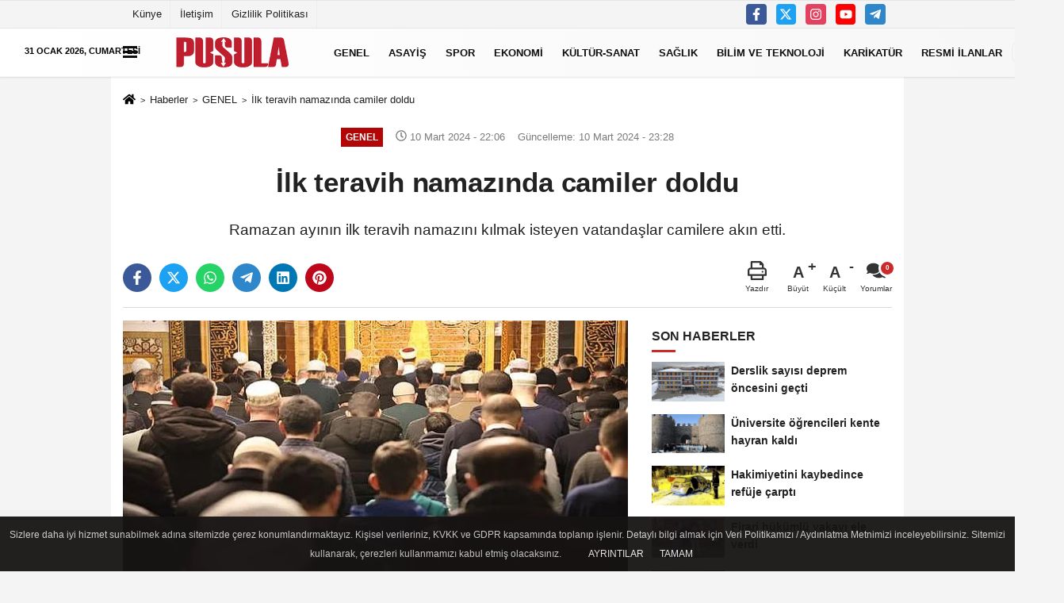

--- FILE ---
content_type: text/html; charset=UTF-8
request_url: https://www.gazetepusula.net/ilk-teravih-namazinda-camiler-doldu/346786/
body_size: 17650
content:

    <!DOCTYPE html>
    <html lang="tr-TR"><head>
    <meta name="format-detection" content="telephone=no"/>
    <meta id="meta-viewport" name="viewport" content="width=1200">    <meta charset="utf-8">
    <title>İlk teravih namazında camiler doldu - GENEL - Erzurum Pusula Gazetesi - Son Dakika Erzurum Haberleri Güncel Haberler</title>
    <meta name="title" content="İlk teravih namazında camiler doldu - GENEL - Erzurum Pusula Gazetesi - Son Dakika Erzurum Haberleri Güncel Haberler">
    <meta name="description" content="Ramazan ayının ilk teravih namazını kılmak isteyen vatandaşlar camilere akın etti.">
    <meta name="datePublished" content="2024-03-10T22:06:45+03:00">
    <meta name="dateModified" content="2024-03-10T23:28:53+03:00">
         <meta name="articleSection" content="news">
         
        <meta name="articleAuthor" content="İHA">
        <link rel="canonical" href="https://www.gazetepusula.net/ilk-teravih-namazinda-camiler-doldu/346786/" />
    <link rel="manifest" href="https://www.gazetepusula.net/manifest.json">        <meta name="robots" content="max-image-preview:large" />
    <meta name="robots" content="max-snippet:160">
        <meta http-equiv="last-modified" content="2024-03-10T23:28:53+03:00" />
        <link rel="image_src" type="image/jpeg" href="https://www.gazetepusula.net/images/haberler/2024/03/ilk-teravih-namazinda-camiler-doldu-4721.jpg"/>
	    <meta http-equiv="content-language" content="tr"/>
    <meta name="content-language" content="tr">
	<meta name="apple-mobile-web-app-status-bar-style" content="#ebe7e6">
	<meta name="msapplication-navbutton-color" content="#ebe7e6">
    <meta name="theme-color" content="#ebe7e6"/>
    <link rel="shortcut icon" type="image/x-icon" href="https://www.gazetepusula.net/favicon.png">
    <link rel="apple-touch-icon" href="https://www.gazetepusula.net/favicon.png">

    <meta property="og:site_name" content="https://www.gazetepusula.net" />
    <meta property="og:type" content="article" />
    <meta property="og:title" content="İlk teravih namazında camiler doldu" />
    <meta property="og:url" content="https://www.gazetepusula.net/ilk-teravih-namazinda-camiler-doldu/346786/" />
    <meta property="og:description" content="Ramazan ayının ilk teravih namazını kılmak isteyen vatandaşlar camilere akın etti."/>
    <meta property="og:image" content="https://www.gazetepusula.net/images/haberler/2024/03/ilk-teravih-namazinda-camiler-doldu-4721.jpg" />
    <meta property="og:locale" content="tr_TR" />
    <meta property="og:image:width" content="641" />
    <meta property="og:image:height" content="380" />
    <meta property="og:image:alt" content="İlk teravih namazında camiler doldu" />
    
    <meta name="twitter:card" content="summary_large_image" />
    <meta name="twitter:url" content="https://www.gazetepusula.net/ilk-teravih-namazinda-camiler-doldu/346786/" />
    <meta name="twitter:title" content="İlk teravih namazında camiler doldu" />
    <meta name="twitter:description" content="Ramazan ayının ilk teravih namazını kılmak isteyen vatandaşlar camilere akın etti." />
    <meta name="twitter:image:src" content="https://www.gazetepusula.net/images/haberler/2024/03/ilk-teravih-namazinda-camiler-doldu-4721.jpg" />
    <meta name="twitter:domain" content="https://www.gazetepusula.net" />
    
            
    <link rel="alternate" type="application/rss+xml" title="İlk teravih namazında camiler doldu" href="https://www.gazetepusula.net/rss_genel_1.xml"/>
    
    <script type="text/javascript">
    var facebookApp = '';
    var facebookAppVersion = 'v10.0';
    var twitter_username = '';
    var reklamtime = "10000";
    var domainname = "https://www.gazetepusula.net";
    var splashcookie = null;
    var splashtime = null;
	var _TOKEN = "0c402707cd77cd7dbedb0a8b1561b083";
    </script>



<link rel="preload" as="style" href="https://www.gazetepusula.net/template/prime/assets/css/app.css?v=2023111313115020251003010409" />

<link rel="stylesheet" type="text/css" media='all' href="https://www.gazetepusula.net/template/prime/assets/css/app.css?v=2023111313115020251003010409"/>
  
<link rel="preload" as="script" href="https://www.gazetepusula.net/template/prime/assets/js/app.js?v=2023111313115020251003010409" />

<script src="https://www.gazetepusula.net/template/prime/assets/js/app.js?v=2023111313115020251003010409"></script>
  
    
   <script src="https://www.gazetepusula.net/template/prime/assets/js/sticky.sidebar.js?v=2023111313115020251003010409"></script>
   
    <script src="https://www.gazetepusula.net/template/prime/assets/js/libs/swiper/swiper.js?v=2023111313115020251003010409" defer></script>

   
        
     
    <script src="https://www.gazetepusula.net/template/prime/assets/js/print.min.js?v=2023111313115020251003010409" defer></script>
     
     
      
      
    <script src="https://www.gazetepusula.net/reg-sw.js?v=2023111313115020251003010409" defer></script>
    
         <script data-schema="organization" type="application/ld+json">
    {
        "@context": "https://schema.org",
        "@type": "Organization",
        "name": "Erzurum Pusula Gazetesi - Son Dakika Erzurum Haberleri Güncel Haberler",
        "url": "https://www.gazetepusula.net",
        "logo": {
        "@type": "ImageObject",
		"url": "https://www.gazetepusula.net/images/genel/footerlogo_3.png",
		"width": 360,
        "height": 90},
        "sameAs": [
            "https://www.facebook.com/gazetepusula.net/",
            "https://www.youtube.com/channel/UCqvBctn4EmnHZXx0S2lLbqw",
            "https://twitter.com/pusula25gzt",
            "https://www.instagram.com",
            "",
            "",
            ""
        ]
    }

        </script> 
    <script type="application/ld+json">
    {
        "@context": "https://schema.org",
        "@type": "BreadcrumbList",
		"@id": "https://www.gazetepusula.net/ilk-teravih-namazinda-camiler-doldu/346786/#breadcrumb",
        "itemListElement": [{
            "@type": "ListItem",
            "position": 1,
            "item": {
                "@id": "https://www.gazetepusula.net",
                "name": "Ana Sayfa"
            }
        }, {
            "@type": "ListItem",
            "position": 2,
            "item": {"@id": "https://www.gazetepusula.net/genel/","name": "GENEL"
            }
        }, {
            "@type": "ListItem",
            "position": 3,
            "item": {
                "@id": "https://www.gazetepusula.net/ilk-teravih-namazinda-camiler-doldu/346786/",
                "name": "İlk teravih namazında camiler doldu"
            }
        }]
    }
    </script>
      <script type="application/ld+json">
{
    "@context": "https://schema.org",
   "@type": "NewsArticle",
	"inLanguage":"tr-TR",
    "mainEntityOfPage": {
        "@type": "WebPage",
        "@id": "https://www.gazetepusula.net/ilk-teravih-namazinda-camiler-doldu/346786/"
    },
    "headline": "İlk teravih namazında camiler doldu",
    "name": "İlk teravih namazında camiler doldu",
    "articleBody": "Kahramanmaraş merkezli depremlerde etkilenen illerden biri olan Malatya&#39;da ilk teravih namazı kılındı.

Ramazan ayının ilk teravih namazı için camileri dolduran Malatyalılar, özelikle kent merkezinde bulunan Kernek Karagözler Camisi&#39;ne akın etti. Yatsı namazının kılınmasının ardından teravih namazını eda eden vatandaşlar, depremde hayatını kaybedenler ile İsrail&#39;in saldırı ve işgali altındaki Gazze için dua etti.



Namaz öncesi vaaz eden Malatya İl Müftüsü Şahin Yıldırım ise Ramazan ayının önemine vurgu yaparak, bereketle dolu olan Ramazan ayının hayırlara vesile olmasını diledi.

Elazığ

Elazığ&#39;da Ramazan ayının ilk teravih namazını kılmak isteyen vatandaşlar camilere akın etti.



Elazığ&#39;da on bir ayın sultanı Ramazan ayını karşılayan vatandaşlar, ilk teravih namazını kılmak için camilere akın etti. Namaz öncesinde din görevlileri, ramazan ayının önemi hakkında vaaz verdi. Okunan Kur&#39;an-ı Kerim&#39;in ardından ramazan ayının ilk teravih namazı kılındı.

Van

Van&#39;ın Başkale ilçesinde ve köylerinde yaşayan vatandaşlar, Ramazan ayının ilk teravih namazını kıldı.

Milyonlarca Müslüman Ramazan heyecanı yaşarken Van&#39;ın Başkale ilçesinde ve köylerinde yaşayan vatandaşlar, Ramazan ayının ilk teravih namazını Merkez Büyük Camii&#39;de kıldı.
Başkale&#39;de Ramazan ayının ilk teravih namazını kılmak için vatandaşlar Merkez Büyük Camii&#39;ye akın etti. Yüzlerce Başkaleli Ramazan ayını ellerini semaya kaldırarak karşıladı. Camilerde yan yan saf tutan Başkaeliler hep birlikte dua etti.



Milyonlarca Müslüman bu gece 2024 yılının ilk Ramazan orucu için sahura kalkacak.

Erzurum

Erzurum&#39;da vatandaşlar, çocuklarıyla teravih namazı kılmak için özellikle kentteki tarihi camileri tercih etti.

Ulu, Lalapaşa, Murat Paşa ve Gürcükapı camileri en fazla ilgi gösterilen camiler arasında yer aldı.

Camilerde ramazan ayının başlaması dolayısıyla teravih öncesi Kur&#39;an-ı Kerim okunup dualar edildi.



- Ardahan

Ardahan&#39;da da ilk teravih namazı kılındı. Serhat Ulu Camisi&#39;ne gelenler teravih namazını kılıp dua etti.

- Kars

Kars&#39;ta da ramazan ayının ilk teravih namazında vatandaşlar camilere akın etti.

Sultan Alparslan Camisi&#39;ne çocuklarıyla gelenler ilk teravih namazını kıldı.

Namaz sonrası dualar okundu. Kadınlar da kendilerine ayrılan özel bölümde namazlarını eda etti.

Kars Valisi ve Belediye Başkan Vekili Ziya Polat, AA muhabirine, tüm İslam aleminin ramazan ayını kutlayarak, &quot;Huzur, barış, birlik ve beraberlik içerisinde bir arada olmayı, gönül sofrasında bir arada olmayı ve paylaşmayı inşallah ramazan ayıyla yaşarız.&quot; dedi.

Sarıkamış ilçesinde de vatandaşlar ilk teravih namazında camileri doldurdu.

Muş

Muş&#39;ta rahmet ve bereket ayı olan Ramazan ayının başlamasıyla birlikte ilk teravih namazı eda edildi.

Muş&#39;ta, rahmet ve bereketin tüm yurdu sardığı Ramazan ayının başlamasıyla birlikte, Müslümanlar ilk teravih namazını kılmak için camilere akın etti. Muş&#39;ta teravih namazını kılmak isteyen kadın, erkek, genç, yaşlı ve çocuklar akşam saatlerinden itibaren camilere akın etti.

Göletli Park içerisinde bulunan Sayılgan Camii&#39;nde teravih namazı öncesi gönün anlamı ve önemine binaen vaiz veren Muş Müftüsü İbrahim Halil Demir, teravih ve mukabeleyle Ramazan ayını süsleyeceklerini söyledi.

Adıyaman

Kahramanmaraş merkezli depremlerde ağır hasar alan iller arasında yer alan Adıyaman&#39;da ilk teravih namazı kılındı.

Ramazan ayının ilk teravih namazı için camileri dolduran Adıyamanlılar, özelikle il Müftülüğü yakınlarında bulunan Emir Sultan Camisi&#39;ne akın etti. Yatsı namazının kılınmasının ardından teravih namazını eda eden vatandaşlar, depremde hayatını kaybedenler ile İsrail&#39;in saldırı ve işgali altındaki Gazze için dua etti. İl Müftüsü Mevlüt Haliloğlu tarafından kıldırılan teravi namazında vatandaşlar, bereketle dolu olan Ramazan ayının hayırlara vesile olmasını diledi.

Vatandaşlar aynı zamanda, Ramazan ayının gelmesinden dolayı oldukça mutlu olduğunu ama yaşadıkları depremden dolayı da yüreklerinin yandığını belirterek, herkesin Ramazan ayını kutladıklarını vurguladı.
",
    "articleSection": "GENEL",
	"wordCount": 493,
		"image": [{
	"@type": "ImageObject",
	"url": "https://www.gazetepusula.net/images/haberler/2024/03/ilk-teravih-namazinda-camiler-doldu-4721.jpg", 
	"height": 380, 
	"width": 641 }], 
		
	 
    "datePublished": "2024-03-10T22:06:45+03:00",
    "dateModified": "2024-03-10T23:28:53+03:00",
    "genre": "news",
	"isFamilyFriendly":"True",
	"publishingPrinciples":"https://www.gazetepusula.net/gizlilik-ilkesi.html",
	
		"thumbnailUrl": "https://www.gazetepusula.net/images/haberler/2024/03/ilk-teravih-namazinda-camiler-doldu-4721.jpg",
		
    "typicalAgeRange": "7-",
    "keywords": "",
	 	"author": {
        "@type": "Person",
        "name": "Melek Ahıskalı",
		"url": "https://www.gazetepusula.net/editor/melek-ahiskali"
    },
	    "publisher": {
        "@type": "Organization",
        "name": "Erzurum Pusula Gazetesi - Son Dakika Erzurum Haberleri Güncel Haberler",
        "logo": {
            "@type": "ImageObject",
            "url": "https://www.gazetepusula.net/images/genel/footerlogo_3.png",
            "width": 360,
            "height": 90        }
    }, 
	 "description": "Ramazan ayının ilk teravih namazını kılmak isteyen vatandaşlar camilere akın etti."
}

    </script>

<link rel="dns-prefetch" href="//cdn.p.analitik.bik.gov.tr">
<script>!function(){var t=document.createElement("script");t.setAttribute("src",'https://cdn.p.analitik.bik.gov.tr/tracker'+(typeof Intl!=="undefined"?(typeof (Intl||"").PluralRules!=="undefined"?'1':typeof Promise!=="undefined"?'2':typeof MutationObserver!=='undefined'?'3':'4'):'4')+'.js'),t.setAttribute("data-website-id","3a671c8d-e038-4948-b15f-83c237d5049a"),t.setAttribute("data-host-url",'//3a671c8d-e038-4948-b15f-83c237d5049a.collector.p.analitik.bik.gov.tr'),document.head.appendChild(t)}();</script>

<style>
.badge, .notlikeid {
    display: block;
}
.resmi-ilanlar-alti .badge, .sikayet {
    display: block !important;
}
.video-thumbnail:before {
    top: 30%;
    opacity: .9;
}
.sondakika-bg {
    max-width: 1420px !important;
	height:0px !important;
}
.sondakika-bg #bugun {
    color: #000;
    top: -57px;
    position: absolute;
    z-index: 9999;
    text-transform: uppercase;
    font-weight: bold;
    font-size: .7rem;
}
.sondakika-bg .col-md-7{
display:none !important;
}
@media only screen and (max-width: 1024px) {
.sondakika-bg {
 display:none !important;
}
footer .nav li:nth-child(5){
    display: block !important;
    text-align: center;
    margin: auto;
}
}
@media only screen and (max-width: 992px) {
.image-editor .gradient-bg{
    position: absolute;
    z-index: 30;
    left: 0px;
    bottom: -30px;
    right: 0px;
    padding: 10px 15px !important;
    background: linear-gradient(to bottom, transparent 0%, #000 90%, #000 100%) !important;
}
.image-editor .editor-heading{
 color: #fff !important;
}
.image-editor .image-editor-view{
padding: 0 !important;
}
.swiper-button-prev svg, .swiper-button-next svg {
    width: 30px;
    height: 30px;
}
.swiper-button-prev, .swiper-button-next {
    top: 40%;
}
}
</style>
<!-- Google Tag Manager -->
<script>(function(w,d,s,l,i){w[l]=w[l]||[];w[l].push({'gtm.start':
new Date().getTime(),event:'gtm.js'});var f=d.getElementsByTagName(s)[0],
j=d.createElement(s),dl=l!='dataLayer'?'&l='+l:'';j.async=true;j.src=
'https://www.googletagmanager.com/gtm.js?id='+i+dl;f.parentNode.insertBefore(j,f);
})(window,document,'script','dataLayer','GTM-KB6LSR8');</script>
<!-- End Google Tag Manager -->
<script async src="https://pagead2.googlesyndication.com/pagead/js/adsbygoogle.js?client=ca-pub-3255470995048212" crossorigin="anonymous"></script>
<script type="text/javascript">
var rightMouseClicked = false;

function handleMouseDown(e) {
  //e.button describes the mouse button that was clicked
  // 0 is left, 1 is middle, 2 is right
  if (e.button === 2) {
    rightMouseClicked = true;
  } else if (e.button === 0) {  
    //Do something if left button was clicked and right button is still pressed
    if (rightMouseClicked) {
      console.log("hello");
      //code
    }
  }
  console.log(rightMouseClicked);
}

function handleMouseUp(e) {
  if (e.button === 2) {
    rightMouseClicked = false;
  }
  console.log(rightMouseClicked);
}

document.addEventListener("mousedown", handleMouseDown);
document.addEventListener("mouseup", handleMouseUp);
document.addEventListener("contextmenu", function(e) {
  e.preventDefault();
});
//form tags to omit in NS6+:
var omitformtags=["input", "textarea", "select"]
omitformtags=omitformtags.join("|")
function disableselect(e){
if (omitformtags.indexOf(e.target.tagName.toLowerCase())==-1)
return false
}
function reEnable(){
return true
}
if (typeof document.onselectstart!="undefined")
document.onselectstart=new Function ("return false")
else{
document.onmousedown=disableselect
document.onmouseup=reEnable
}
</script>
</head>
<body class="">

   
    
    
 
         
         
 
<div class="container position-relative">
<div class="sabit-reklam fixed-reklam"></div>
<div class="sabit-reklam sag-sabit fixed-reklam"></div>
</div>
   


    
  
  
  <div class="container-fluid d-md-block d-none header-border">
<div class="container d-md-block d-none">

<div class="row">

<div class="col-md-7">
<ul class="nav text-12 float-left">
            
                    <li><a class="nav-link-top" href="https://www.gazetepusula.net/kunye.html" title="Künye" rel="external">Künye</a></li><li><a class="nav-link-top" href="https://www.gazetepusula.net/iletisim.html" title="İletişim" rel="external">İletişim</a></li><li><a class="nav-link-top" href="https://www.gazetepusula.net/gizlilik-politikasi.html" title="Gizlilik Politikası" rel="external">Gizlilik Politikası</a></li>            
                </ul></div>

<div class="col-md-5">

<div class="my-1 float-right">
                         <a href="https://www.facebook.com/gazetepusula.net/" title="https://www.facebook.com/gazetepusula.net/" target="_blank" rel="noopener" class="bg-facebook btn btn-icon-top rounded mr-2"><svg width="16" height="16" class="svg-wh">
                        <use xlink:href="https://www.gazetepusula.net/template/prime/assets/img/spritesvg.svg#facebook-f" />
                    </svg>
                        </a>
                                                                         <a href="https://twitter.com/pusula25gzt" title="https://twitter.com/pusula25gzt" target="_blank" rel="noopener" class="bg-twitter btn btn-icon-top rounded mr-2"><svg width="16" height="16" class="svg-wh">
                        <use xlink:href="https://www.gazetepusula.net/template/prime/assets/img/spritesvg.svg#twitterx" />
                    </svg>
                        </a>
                                                                         <a href="https://www.instagram.com" title="https://www.instagram.com" target="_blank" rel="noopener" class="bg-instagram btn btn-icon-top rounded mr-2"><svg width="16" height="16" class="svg-wh">
                        <use xlink:href="https://www.gazetepusula.net/template/prime/assets/img/spritesvg.svg#instagram" />
                    </svg>
                        </a>
                                                                         <a href="https://www.youtube.com/channel/UCqvBctn4EmnHZXx0S2lLbqw" title="https://www.youtube.com/channel/UCqvBctn4EmnHZXx0S2lLbqw" target="_blank" rel="noopener" class="bg-youtube btn btn-icon-top rounded mr-2"><svg width="16" height="16" class="svg-wh">
                        <use xlink:href="https://www.gazetepusula.net/template/prime/assets/img/spritesvg.svg#youtube" />
                    </svg>
                        </a>
                                                  
                         
                         
                                                    
                         
 
                         
                                                    
                         
                                                    
                         
                                                 <a href="admin" target="_blank" rel="noopener" class="bg-telegram btn btn-icon-top rounded mr-2" title="admin"><svg width="16" height="16" class="svg-wh">
                        <use xlink:href="https://www.gazetepusula.net/template/prime/assets/img/spritesvg.svg#telegram" />
                    </svg>
                        </a>
                                                  
                                                  
                         
</div>

</div>


  </div>              
</div>
</div>
    <div class="header-border"></div>
    <nav class="d-print-none navbar navbar-expand-lg bg-white align-items-center header box-shadow-menu">
    <div class="container"><div class="menu" data-toggle="modal" data-target="#menu-aside" data-toggle-class="modal-open-aside">
        <span class="menu-item"></span>
        <span class="menu-item"></span>
        <span class="menu-item"></span>
    </div>
    <a class="navbar-brand logo align-items-center" href="https://www.gazetepusula.net" title="Erzurum Pusula Gazetesi - Son Dakika Erzurum Haberleri Güncel Haberler"><picture>
  <source data-srcset="https://www.gazetepusula.net/images/genel/footerlogo.webp?v=2023111313115020251003010409" type="image/webp" class="img-fluid logoh">
  <source data-srcset="https://www.gazetepusula.net/images/genel/footerlogo_3.png?v=2023111313115020251003010409" type="image/jpeg" class="img-fluid logoh"> 
  <img src="https://www.gazetepusula.net/images/genel/footerlogo_3.png?v=2023111313115020251003010409" alt="Anasayfa" class="img-fluid logoh" width="100%" height="100%">
</picture></a>
    <ul class="navbar-nav mr-auto font-weight-bolder nav-active-border bottom b-primary d-none d-md-flex">
    <li class="nav-item text-uppercase"><a class="nav-link text-uppercase" href="https://www.gazetepusula.net/genel/" title="GENEL"  rel="external" >GENEL</a></li><li class="nav-item text-uppercase"><a class="nav-link text-uppercase" href="https://www.gazetepusula.net/asayis/" title="ASAYİŞ"  rel="external" >ASAYİŞ</a></li><li class="nav-item text-uppercase"><a class="nav-link text-uppercase" href="https://www.gazetepusula.net/spor-haberleri/" title="SPOR"  rel="external" >SPOR</a></li><li class="nav-item text-uppercase"><a class="nav-link text-uppercase" href="https://www.gazetepusula.net/ekonomi/" title="EKONOMİ"  rel="external" >EKONOMİ</a></li><li class="nav-item text-uppercase"><a class="nav-link text-uppercase" href="https://www.gazetepusula.net/kultur-sanat/" title="KÜLTÜR-SANAT"  rel="external" >KÜLTÜR-SANAT</a></li><li class="nav-item text-uppercase"><a class="nav-link text-uppercase" href="https://www.gazetepusula.net/saglik/" title="SAĞLIK"  rel="external" >SAĞLIK</a></li><li class="nav-item text-uppercase"><a class="nav-link text-uppercase" href="https://www.gazetepusula.net/bilim-ve-teknoloji/" title="BİLİM VE TEKNOLOJİ"  rel="external" >BİLİM VE TEKNOLOJİ</a></li><li class="nav-item text-uppercase"><a class="nav-link text-uppercase" href="https://www.gazetepusula.net/karikaturler/" rel="external" >KARİKATÜR</a></li><li class="nav-item text-uppercase"><a class="nav-link text-uppercase" href="https://www.gazetepusula.net/resmi-ilanlar/" title="RESMİ İLANLAR"  rel="external" >RESMİ İLANLAR</a></li>    </ul>
    
    <ul class="navbar-nav ml-auto align-items-center font-weight-bolder">
        <li class="nav-item"><a href="javascript:;" data-toggle="modal" data-target="#search-box" class="search-button nav-link py-1" title="Arama"><svg class="svg-bl" width="14" height="18">
                        <use xlink:href="https://www.gazetepusula.net/template/prime/assets/img/spritesvg.svg#search" />
                    </svg> <span> Ara</span></a></li>
    </ul>
    </div></nav>

</header>

<div class="container-fluid d-md-block sondakika-bg d-print-none">
    <div class="row py-s px-3">
    
        <div class="col-md-5">
                    <span id="bugun">Bugün                                                        <script>
                                      
                                       function tarihsaat() {
                                           var b = new Date, g = b.getSeconds(), d = b.getMinutes(), a = b.getHours(), c = b.getDay(), h = b.getDate(), k = b.getMonth(), b = b.getFullYear();
                                           10 > a && (a = "0" + a);
                                           10 > g && (g = "0" + g);
                                           10 > d && (d = "0" + d);
                                           document.getElementById("bugun").innerHTML = h + " " + "Ocak Şubat Mart Nisan Mayıs Haziran Temmuz Ağustos Eylül Ekim Kasım Aralık".split(" ")[k] + " " + b + ", " + "Pazar Pazartesi Salı Çarşamba Perşembe Cuma Cumartesi".split(" ")[c] + " ";
                                           setTimeout("tarihsaat()", 1E3)
                                       }
                                       function CC_noErrors() {
                                           return !0
                                       }
                                       window.onerror = CC_noErrors;
                                       function bookmarksite(b, g) {
                                           document.all ? window.external.AddFavorite(g, b) : window.sidebar && window.sidebar.addPanel(b, g, "")
                                       }
                                      
                                       tarihsaat();</script></span> 
        </div> 


        <div class="col-md-7 d-none d-md-block">
         	
	<div class="text-right text-16">
				                                <a href="https://www.gazetepusula.net/kose-yazarlari/" class="px-3" title="Köşe Yazarları" rel="external"><svg class="svg-whss" width="18" height="18">
                        <use xlink:href="https://www.gazetepusula.net/template/prime/assets/img/sprite.svg#user-edit" />
                    </svg> Yazarlar</a>                                <a class="px-3" href="https://www.gazetepusula.net/kullanici-girisi/" rel="external"><svg class="svg-whss" width="18" height="18">
                        <use xlink:href="https://www.gazetepusula.net/template/prime/assets/img/sprite.svg#user" />
                    </svg> Üye Paneli</a>
                            </div>
        </div>   
    </div>
</div>

            
        

 
    <div class="fixed-share bg-white box-shadow is-hidden align-items-center d-flex post-tools px-3">
        <span class="bg-facebook post-share share-link" onClick="ShareOnFacebook('https://www.gazetepusula.net/ilk-teravih-namazinda-camiler-doldu/346786/');return false;" title="facebook"><svg width="18" height="18" class="svg-wh"><use xlink:href="https://www.gazetepusula.net/template/prime/assets/img/sprite.svg?v=1#facebook-f"></use></svg>
        </span>
        <span class="bg-twitter post-share share-link" onClick="ShareOnTwitter('https://www.gazetepusula.net/ilk-teravih-namazinda-camiler-doldu/346786/', 'tr', '', 'İlk teravih namazında camiler doldu')" title="twitter"><svg width="18" height="18" class="svg-wh"><use xlink:href="https://www.gazetepusula.net/template/prime/assets/img/sprite.svg?v=1#twitterx"></use></svg></span>
        <a rel="noopener" class="bg-whatsapp post-share share-link" href="https://api.whatsapp.com/send?text=İlk teravih namazında camiler doldu https://www.gazetepusula.net/ilk-teravih-namazinda-camiler-doldu/346786/" title="whatsapp"><svg width="18" height="18" class="svg-wh"><use xlink:href="https://www.gazetepusula.net/template/prime/assets/img/sprite.svg?v=1#whatsapp"></use></svg></a>
         <a target="_blank" rel="noopener" class="bg-telegram post-share share-link" href="https://t.me/share/url?url=https://www.gazetepusula.net/ilk-teravih-namazinda-camiler-doldu/346786/&text=İlk teravih namazında camiler doldu" title="telegram"><svg width="18" height="18" class="svg-wh"><use xlink:href="https://www.gazetepusula.net/template/prime/assets/img/sprite.svg?v=1#telegram"></use></svg></a>
         <a target="_blank" rel="noopener" class="bg-linkedin post-share share-link" href="https://www.linkedin.com/shareArticle?url=https://www.gazetepusula.net/ilk-teravih-namazinda-camiler-doldu/346786/" title="linkedin"><svg width="18" height="18" class="svg-wh"><use xlink:href="https://www.gazetepusula.net/template/prime/assets/img/sprite.svg?v=1#linkedin"></use></svg></a>
         <a target="_blank" rel="noopener" class="bg-pinterest post-share share-link" href="https://pinterest.com/pin/create/button/?url=https://www.gazetepusula.net/ilk-teravih-namazinda-camiler-doldu/346786/&media=https://www.gazetepusula.net/images/haberler/2024/03/ilk-teravih-namazinda-camiler-doldu-4721.jpg&description=İlk teravih namazında camiler doldu" title="pinterest"><svg width="18" height="18" class="svg-wh"><use xlink:href="https://www.gazetepusula.net/template/prime/assets/img/sprite.svg?v=1#pinterest"></use></svg></a>
                   
        
        <div class="ml-auto d-flex align-items-center">
     
          
            <a href="javascript:;" class="font-buyut text-muted text-center font-button plus mr-2">
                <span>A</span>
                <div class="text-10 font-weight-normal">Büyüt</div>
            </a>
            <a href="javascript:;" class="font-kucult text-muted text-center font-button mr-2">
                <span>A</span>
                <div class="text-10 font-weight-normal">Küçült</div>
            </a>
                        <a href="javascript:;" class="text-muted text-center position-relative scroll-go" data-scroll="yorumlar-346786" data-count="0">
                <svg class="svg-gr" width="24" height="24"><use xlink:href="https://www.gazetepusula.net/template/prime/assets/img/sprite.svg?v=1#comments" /></svg>
                <div class="text-10">Yorumlar</div>
            </a>
                    </div>
    </div>    
    
    <div class="print-body" id="print-346786">
        <div class="container py-1 bg-white"> 
            <nav aria-label="breadcrumb">
                <ol class="breadcrumb justify-content-left">
                    <li class="breadcrumb-item"><a href="https://www.gazetepusula.net" title="Ana Sayfa"><svg class="svg-br-2" width="16" height="16"><use xlink:href="https://www.gazetepusula.net/template/prime/assets/img/sprite.svg?v=1#home" /></svg></a></li>
                    <li class="breadcrumb-item"><a href="https://www.gazetepusula.net/arsiv/" title="Arşiv">Haberler</a></li>
                                        <li class="breadcrumb-item"><a href="https://www.gazetepusula.net/genel/" title="GENEL">GENEL</a></li>
                                        <li class="breadcrumb-item active d-md-block d-none" aria-current="page"><a href="https://www.gazetepusula.net/ilk-teravih-namazinda-camiler-doldu/346786/" title="İlk teravih namazında camiler doldu">İlk teravih namazında camiler doldu</a></li>
                </ol>
            </nav>
     
     
             
             <div id="haberler">
                 <div class="haber-kapsa print-body" id="print-346786">
                    <div class="news-start">
                        <article id="haber-346786">
                            <div   class="text-md-center" >
                                <div class="text-muted text-sm py-2 d-md-flex align-items-center justify-content-center d-none">
                                    <div class="badge badge-lg text-uppercase bg-primary mr-3 " style="background: !important;">
                                        GENEL                                    </div>
                                    <div class="text-12 text-fade"><svg class="svg-gr-2" width="14" height="14"><use xlink:href="https://www.gazetepusula.net/template/prime/assets/img/sprite.svg?v=1#clock"></use></svg>
                                        10 Mart 2024 - 22:06                                    </div>
                                    <div class="ml-3 text-12 text-fade">
                                        Güncelleme: 10 Mart 2024 - 23:28                                    </div>
                                </div>
                                
                                                                
                                <h1 class="text-36 post-title my-2 py-2 font-weight-bold">
                                    İlk teravih namazında camiler doldu                                </h1>
                                
                                                                                                   <h2 class="text-2222 mb-0 my-2 py-2 font-weight-normal">Ramazan ayının ilk teravih namazını kılmak isteyen vatandaşlar camilere akın etti.</h2>
                                                                                                  
                                
                                <div class="text-muted text-sm py-2 d-md-none align-items-center d-flex text-nowrap">
                                     <div class="badge badge-lg text-uppercase bg-primary mr-3">
                                        GENEL                                    </div>
                                    <div class="text-12">
                                        10 Mart 2024 - 22:06                                    </div>
                                    <div class="ml-3 d-none d-md-block text-12">
                                        Güncelleme: 10 Mart 2024 - 23:28                                    </div>
                                </div>
                                
                               
                                
                                
                                
                                


<div class="fix-socials_btm d-flex d-md-none">
 <div class="post-tools">
                                   <a rel="noopener" class="post-share share-link" href="https://www.gazetepusula.net" title="Ana Sayfa"><svg width="18" height="18" class="svg-wh"><use xlink:href="https://www.gazetepusula.net/template/prime/assets/img/sprite.svg?v=1#home"></use></svg></a>
                                    <span class="bg-facebook post-share share-link" onClick="ShareOnFacebook('https://www.gazetepusula.net/ilk-teravih-namazinda-camiler-doldu/346786/');return false;" title="facebook"><svg width="18" height="18" class="svg-wh"><use xlink:href="https://www.gazetepusula.net/template/prime/assets/img/sprite.svg?v=1#facebook-f"></use></svg>
                                    </span>
                                    <span class="bg-twitter post-share share-link" onClick="ShareOnTwitter('https://www.gazetepusula.net/ilk-teravih-namazinda-camiler-doldu/346786/', 'tr', '', 'İlk teravih namazında camiler doldu')" title="twitter"><svg width="18" height="18" class="svg-wh"><use xlink:href="https://www.gazetepusula.net/template/prime/assets/img/sprite.svg?v=1#twitterx"></use></svg>
                                    </span>
                                    <a target="_blank" rel="noopener" class="bg-whatsapp post-share share-link" href="https://api.whatsapp.com/send?text=İlk teravih namazında camiler doldu https://www.gazetepusula.net/ilk-teravih-namazinda-camiler-doldu/346786/" title="whatsapp"><svg width="18" height="18" class="svg-wh"><use xlink:href="https://www.gazetepusula.net/template/prime/assets/img/sprite.svg?v=1#whatsapp"></use></svg></a>
                                     <a target="_blank" rel="noopener" class="bg-telegram post-share share-link" href="https://t.me/share/url?url=https://www.gazetepusula.net/ilk-teravih-namazinda-camiler-doldu/346786/&text=İlk teravih namazında camiler doldu" title="telegram"><svg width="18" height="18" class="svg-wh"><use xlink:href="https://www.gazetepusula.net/template/prime/assets/img/sprite.svg?v=1#telegram"></use></svg></a>
                                     <a target="_blank" rel="noopener" class="bg-linkedin post-share share-link" href="https://www.linkedin.com/shareArticle?url=https://www.gazetepusula.net/ilk-teravih-namazinda-camiler-doldu/346786/" title="linkedin"><svg width="18" height="18" class="svg-wh"><use xlink:href="https://www.gazetepusula.net/template/prime/assets/img/sprite.svg?v=1#linkedin"></use></svg></a>
                                    <a target="_blank" rel="noopener" class="bg-pinterest post-share share-link" href="https://pinterest.com/pin/create/button/?url=https://www.gazetepusula.net/ilk-teravih-namazinda-camiler-doldu/346786/&media=https://www.gazetepusula.net/images/haberler/2024/03/ilk-teravih-namazinda-camiler-doldu-4721.jpg&description=İlk teravih namazında camiler doldu" title="pinterest"><svg width="18" height="18" class="svg-wh"><use xlink:href="https://www.gazetepusula.net/template/prime/assets/img/sprite.svg?v=1#pinterest"></use></svg></a>
                                    <div class="ml-5 ml-auto d-flex align-items-center">
                                     
                                                                                <a href="javascript:;" class="text-muted text-center position-relative scroll-go d-md-inline-block " data-scroll="yorumlar-346786" data-count="0">
                                            <svg class="svg-gr" width="24" height="24"><use xlink:href="https://www.gazetepusula.net/template/prime/assets/img/sprite.svg?v=1#comments" /></svg>
                                            <div class="text-10">Yorumlar</div>
                                        </a>
                                                                            </div>
                                </div>
</div>

                        
                                <div class="post-tools my-3 d-flex d-print-none flex-scroll flex-wrap">
                                    <span class="bg-facebook post-share share-link" onClick="ShareOnFacebook('https://www.gazetepusula.net/ilk-teravih-namazinda-camiler-doldu/346786/');return false;" title="facebook"><svg width="18" height="18" class="svg-wh"><use xlink:href="https://www.gazetepusula.net/template/prime/assets/img/sprite.svg?v=1#facebook-f"></use></svg>
                                    </span>
                                    <span class="bg-twitter post-share share-link" onClick="ShareOnTwitter('https://www.gazetepusula.net/ilk-teravih-namazinda-camiler-doldu/346786/', 'tr', '', 'İlk teravih namazında camiler doldu')" title="twitter"><svg width="18" height="18" class="svg-wh"><use xlink:href="https://www.gazetepusula.net/template/prime/assets/img/sprite.svg?v=1#twitterx"></use></svg>
                                    </span>
                                    <a target="_blank" rel="noopener" class="bg-whatsapp post-share share-link" href="https://api.whatsapp.com/send?text=İlk teravih namazında camiler doldu https://www.gazetepusula.net/ilk-teravih-namazinda-camiler-doldu/346786/" title="whatsapp"><svg width="18" height="18" class="svg-wh"><use xlink:href="https://www.gazetepusula.net/template/prime/assets/img/sprite.svg?v=1#whatsapp"></use></svg></a>
                                     <a target="_blank" rel="noopener" class="bg-telegram post-share share-link" href="https://t.me/share/url?url=https://www.gazetepusula.net/ilk-teravih-namazinda-camiler-doldu/346786/&text=İlk teravih namazında camiler doldu" title="telegram"><svg width="18" height="18" class="svg-wh"><use xlink:href="https://www.gazetepusula.net/template/prime/assets/img/sprite.svg?v=1#telegram"></use></svg></a>
                                     <a target="_blank" rel="noopener" class="bg-linkedin post-share share-link" href="https://www.linkedin.com/shareArticle?url=https://www.gazetepusula.net/ilk-teravih-namazinda-camiler-doldu/346786/" title="linkedin"><svg width="18" height="18" class="svg-wh"><use xlink:href="https://www.gazetepusula.net/template/prime/assets/img/sprite.svg?v=1#linkedin"></use></svg></a>
                                    <a target="_blank" rel="noopener" class="bg-pinterest post-share share-link" href="https://pinterest.com/pin/create/button/?url=https://www.gazetepusula.net/ilk-teravih-namazinda-camiler-doldu/346786/&media=https://www.gazetepusula.net/images/haberler/2024/03/ilk-teravih-namazinda-camiler-doldu-4721.jpg&description=İlk teravih namazında camiler doldu" title="pinterest"><svg width="18" height="18" class="svg-wh"><use xlink:href="https://www.gazetepusula.net/template/prime/assets/img/sprite.svg?v=1#pinterest"></use></svg></a>
                                   
                                    


                                                                       
                                    <div class="ml-5 ml-auto d-flex align-items-center">
                                                                                                                       <a href="javascript:;" class="text-muted text-center mr-4 printer d-none d-md-inline-block" name="print346786" id="346786" title="Yazdır">
                                            <svg class="svg-gr" width="24" height="24"><use xlink:href="https://www.gazetepusula.net/template/prime/assets/img/sprite.svg?v=1#print" /></svg>
                                            <div class="text-10">Yazdır</div>
                                        </a>
                                                                                <a href="javascript:;" class="font-buyut text-muted text-center font-button plus mr-2">
                                            <span>A</span>
                                            <div class="text-10 font-weight-normal">Büyüt</div>
                                        </a>
                                        <a href="javascript:;" class="font-kucult text-muted text-center font-button mr-2">
                                            <span>A</span>
                                            <div class="text-10 font-weight-normal">Küçült</div>
                                        </a>
                                                                                <a href="javascript:;" class="text-muted text-center position-relative scroll-go d-none d-md-inline-block " data-scroll="yorumlar-346786" data-count="0">
                                            <svg class="svg-gr" width="24" height="24"><use xlink:href="https://www.gazetepusula.net/template/prime/assets/img/sprite.svg?v=1#comments" /></svg>
                                            <div class="text-10">Yorumlar</div>
                                        </a>
                                                                            </div>
                                </div>
                            </div>
                            
                            
                            <div class="border-bottom my-3"></div>
                            <div class="row">
                                <div class="col-md-8">
                                    <div class="lazy mb-4 responsive-image">
                                                                                
        <a target="_blank" data-fancybox="image" href="https://www.gazetepusula.net/images/haberler/2024/03/ilk-teravih-namazinda-camiler-doldu-4721.jpg" title="İlk teravih namazında camiler doldu"><picture>
  <source data-srcset="https://www.gazetepusula.net/images/haberler/2024/03/ilk-teravih-namazinda-camiler-doldu-4721-webp.webp" type="image/webp">
  <source data-srcset="https://www.gazetepusula.net/images/haberler/2024/03/ilk-teravih-namazinda-camiler-doldu-4721.jpg" type="image/jpeg"> 
  <img src="https://www.gazetepusula.net/template/prime/assets/img/641x380.jpg?v=2023111313115020251003010409" data-src="https://www.gazetepusula.net/images/haberler/2024/03/ilk-teravih-namazinda-camiler-doldu-4721.jpg" alt="İlk teravih namazında camiler doldu" class="img-fluid lazy" width="100%" height="100%">
</picture></a>		
	   


                                    
                                                                                
                                        
                                    </div>
                                    
                                                  
                                    
                                                                 
                               
                                    <div class="post-body my-3">
                                    
                                                                        
                                                                                    <div class="img_position_left">
                                                    <div class=" text-center" ><div class=""><img data-src="https://www.gazetepusula.net/images/reklam/cats_3.jpg" alt="Reklam" class="img-fluid lazy" /></div></div>                                                </div>
                                                                                        
   

 <div class="detay" property="articleBody">  
 
                                                             
                                                              
Kahramanmaraş merkezli depremlerde etkilenen illerden biri olan Malatya’da ilk teravih namazı kılındı.</p>

Ramazan ayının ilk teravih namazı için camileri dolduran Malatyalılar, özelikle kent merkezinde bulunan Kernek Karagözler Camisi'ne akın etti. Yatsı namazının kılınmasının ardından teravih namazını eda eden vatandaşlar, depremde hayatını kaybedenler ile İsrail'in saldırı ve işgali altındaki Gazze için dua etti.</p>

<img height="380" src="https://www.gazetepusula.net/images/files/2024/03/65edfe2a2ba2f.jpg" width="641" /></p>

Namaz öncesi vaaz eden Malatya İl Müftüsü Şahin Yıldırım ise Ramazan ayının önemine vurgu yaparak, bereketle dolu olan Ramazan ayının hayırlara vesile olmasını diledi.</p>

<strong>Elazığ</strong></p>

Elazığ’da Ramazan ayının ilk teravih namazını kılmak isteyen vatandaşlar camilere akın etti.</p>

<img height="380" src="https://www.gazetepusula.net/images/files/2024/03/65edf872a334c.jpg" width="641" /></p>

Elazığ’da on bir ayın sultanı Ramazan ayını karşılayan vatandaşlar, ilk teravih namazını kılmak için camilere akın etti. Namaz öncesinde din görevlileri, ramazan ayının önemi hakkında vaaz verdi. Okunan Kur’an-ı Kerim’in ardından ramazan ayının ilk teravih namazı kılındı.</p>

<strong>Van</strong></p>

Van’ın Başkale ilçesinde ve köylerinde yaşayan vatandaşlar, Ramazan ayının ilk teravih namazını kıldı.</p>

Milyonlarca Müslüman Ramazan heyecanı yaşarken Van’ın Başkale ilçesinde ve köylerinde yaşayan vatandaşlar, Ramazan ayının ilk teravih namazını Merkez Büyük Camii’de kıldı.<br />
Başkale’de Ramazan ayının ilk teravih namazını kılmak için vatandaşlar Merkez Büyük Camii’ye akın etti. Yüzlerce Başkaleli Ramazan ayını ellerini semaya kaldırarak karşıladı. Camilerde yan yan saf tutan Başkaeliler hep birlikte dua etti.</p>

<img height="380" src="https://www.gazetepusula.net/images/files/2024/03/65ee0225a57fe.jpg" width="641" /></p>

Milyonlarca Müslüman bu gece 2024 yılının ilk Ramazan orucu için sahura kalkacak.</p>

<strong>Erzurum</strong></p>

Erzurum'da vatandaşlar, çocuklarıyla teravih namazı kılmak için özellikle kentteki tarihi camileri tercih etti.</p>

Ulu, Lalapaşa, Murat Paşa ve Gürcükapı camileri en fazla ilgi gösterilen camiler arasında yer aldı.</p>

Camilerde ramazan ayının başlaması dolayısıyla teravih öncesi Kur'an-ı Kerim okunup dualar edildi.</p>

<img height="380" src="https://www.gazetepusula.net/images/files/2024/03/65ee023c295bb.jpg" width="641" /></p>

<strong>- Ardahan</strong></p>

Ardahan'da da ilk teravih namazı kılındı. Serhat Ulu Camisi'ne gelenler teravih namazını kılıp dua etti.</p>

<strong>- Kars</strong></p>

Kars'ta da ramazan ayının ilk teravih namazında vatandaşlar camilere akın etti.</p>

Sultan Alparslan Camisi'ne çocuklarıyla gelenler ilk teravih namazını kıldı.</p>

Namaz sonrası dualar okundu. Kadınlar da kendilerine ayrılan özel bölümde namazlarını eda etti.</p>

Kars Valisi ve Belediye Başkan Vekili Ziya Polat, AA muhabirine, tüm İslam aleminin ramazan ayını kutlayarak, "Huzur, barış, birlik ve beraberlik içerisinde bir arada olmayı, gönül sofrasında bir arada olmayı ve paylaşmayı inşallah ramazan ayıyla yaşarız." dedi.</p>

Sarıkamış ilçesinde de vatandaşlar ilk teravih namazında camileri doldurdu.</p>

<strong>Muş</strong></p>

Muş’ta rahmet ve bereket ayı olan Ramazan ayının başlamasıyla birlikte ilk teravih namazı eda edildi.</p>

Muş'ta, rahmet ve bereketin tüm yurdu sardığı Ramazan ayının başlamasıyla birlikte, Müslümanlar ilk teravih namazını kılmak için camilere akın etti. Muş’ta teravih namazını kılmak isteyen kadın, erkek, genç, yaşlı ve çocuklar akşam saatlerinden itibaren camilere akın etti.</p>

Göletli Park içerisinde bulunan Sayılgan Camii'nde teravih namazı öncesi gönün anlamı ve önemine binaen vaiz veren Muş Müftüsü İbrahim Halil Demir, teravih ve mukabeleyle Ramazan ayını süsleyeceklerini söyledi.</p>

<strong>Adıyaman</strong></p>

Kahramanmaraş merkezli depremlerde ağır hasar alan iller arasında yer alan Adıyaman’da ilk teravih namazı kılındı.</p>

Ramazan ayının ilk teravih namazı için camileri dolduran Adıyamanlılar, özelikle il Müftülüğü yakınlarında bulunan Emir Sultan Camisi’ne akın etti. Yatsı namazının kılınmasının ardından teravih namazını eda eden vatandaşlar, depremde hayatını kaybedenler ile İsrail'in saldırı ve işgali altındaki Gazze için dua etti. İl Müftüsü Mevlüt Haliloğlu tarafından kıldırılan teravi namazında vatandaşlar, bereketle dolu olan Ramazan ayının hayırlara vesile olmasını diledi.</p>

Vatandaşlar aynı zamanda, Ramazan ayının gelmesinden dolayı oldukça mutlu olduğunu ama yaşadıkları depremden dolayı da yüreklerinin yandığını belirterek, herkesin Ramazan ayını kutladıklarını vurguladı.</p>
İHA  
    
  
 </div>                                   

         
         
         
         
         
                   
                                        
                                    
                                                                                
                                                                       
                                        
										                                      
                                    </div>
                                    
     
   
                              
        
      

      
          
    
     

 




 


                                                          


<div class="my-3 py-1 d-print-none commenttab" id="yorumlar-346786">
    <div class="b-t">
        <div class="nav-active-border b-primary top">
            <ul class="nav font-weight-bold  align-items-center" id="myTab" role="tablist">
                                <li class="nav-item" role="tab" aria-selected="false">
                    <a class="nav-link py-3 active" id="comments-tab-346786"
                       data-toggle="tab" href="#comments-346786"><span
                            class="d-md-block text-16">YORUMLAR</span></a>
                </li>


                            </ul>

        </div>
    </div>


    <div class="tab-content">
        
        <div class="tab-pane show active" id="comments-346786">
            <div class="my-3">
                <div class="commentResult"></div>


                <form class="contact_form commentstyle" action="" onsubmit="return tumeva.commentSubmit(this)"
                      name="yorum">

                    <div class="reply my-2" id="kim" style="display:none;"><strong> <span></span>
                        </strong> adlı kullanıcıya cevap                        <a href="#" class="notlikeid reply-comment-cancel">x</a>
                    </div>

                    

                    <div class="form-group">

 
<textarea onkeyup="textCounterJS(this.form.Yorum,this.form.remLensoz,1000);" id="yorum" type="text" minlength="10"
          name="Yorum"
          required="required" class="form-control pb-4" placeholder="Kanunlara aykırı, konuyla ilgisi olmayan, küfür içeren yorumlar onaylanmamaktadır.IP adresiniz kaydedilmektedir."></textarea>
                        <label for="remLensoz">
                            <input autocomplete="off" class="commentbgr text-12 border-0 py-2 px-1" readonly
                                   id="remLensoz" name="remLensoz" type="text" maxlength="3"
                                   value="2000 karakter"/>
                        </label>
                        <script type="text/javascript">
                            function textCounterJS(field, cntfield, maxlimit) {
                                if (field.value.length > maxlimit)
                                    field.value = field.value.substring(0, maxlimit);
                                else
                                    cntfield.value = (maxlimit - field.value.length).toString().concat(' karakter');
                            }
                        </script>

                    </div>


                    

                    

                    <div class="row">
                                                <div class="col-md-6">
                            <div class="form-group">
                                <input autocomplete="off" type="text" maxlength="75" name="AdSoyad" class="form-control"
                                       id="adsoyad" required placeholder="Ad / Soyad">
                            </div>
                        </div>
                                                                    </div>


                    

                    <input type="hidden" name="Baglanti" value="0" class="YorumId"/>
                    <input type="hidden" name="Durum" value="YorumGonder"/>
                    <input type="hidden" name="VeriId" value="346786"/>
                    <input type="hidden" name="Tip" value="1"/>
                    <input type="hidden" name="show" value="20260201"/>
                    <input type="hidden" name="token" value="0c402707cd77cd7dbedb0a8b1561b083">

                    <button id="send" type="submit"
                            class="text-14 btn btn-sm btn-primary px-4 font-weight-bold"> Gönder</button>

                </form>
                            </div>


        

        <!-- yorumlar -->
        </div>
                    </div>
</div>

     


<div class="btnGoHomePage mt-3"><a href="https://www.gazetepusula.net"><strong class="click-tracking" data-event-category="detailHomeButton" data-event-label="Anasayfaya Dönmek İçin Tıklayınız" data-event-action="click" title="ANASAYFA">ANASAYFAYA DÖNMEK İÇİN TIKLAYINIZ</strong></a></div>
            



                                   
<div class="heading d-print-none py-3">İlginizi Çekebilir</div>
<div class="row row-sm list-grouped d-print-none">
              <div class="col-md-6">
                                    <div class="list-item block">
                                        <a href="https://www.gazetepusula.net/derslik-sayisi-deprem-oncesini-gecti/378909/" rel="external" title="Derslik sayısı deprem öncesini geçti"><picture>
  <source data-srcset="https://www.gazetepusula.net/images/haberler/2026/01/derslik-sayisi-deprem-oncesini-gecti-1053-twebp.webp" type="image/webp" class="img-fluid">
  <source data-srcset="https://www.gazetepusula.net/images/haberler/2026/01/derslik-sayisi-deprem-oncesini-gecti-1053-t.jpg" type="image/jpeg" class="img-fluid"> 
  <img src="https://www.gazetepusula.net/template/prime/assets/img/313x170.jpg?v=2023111313115020251003010409" data-src="https://www.gazetepusula.net/images/haberler/2026/01/derslik-sayisi-deprem-oncesini-gecti-1053-t.jpg" alt="Derslik sayısı deprem öncesini geçti" class="img-fluid lazy maxh3" width="384" height="208">
</picture></a>
                                        <div class="list-content">
                                            <div class="list-body h-2x"><a href="https://www.gazetepusula.net/derslik-sayisi-deprem-oncesini-gecti/378909/" rel="external" title="Derslik sayısı deprem öncesini geçti" class="list-title mt-1">Derslik sayısı deprem öncesini geçti</a>
                                            </div>
                                        </div>
                                    </div>
                                </div>
                            
    
                        <div class="col-md-6">
                                    <div class="list-item block">
                                        <a href="https://www.gazetepusula.net/universite-ogrencileri-kente-hayran-kaldi/378906/" rel="external" title="Üniversite öğrencileri kente hayran kaldı"><picture>
  <source data-srcset="https://www.gazetepusula.net/images/haberler/2026/01/universite-ogrencileri-kente-hayran-kaldi-5836-twebp.webp" type="image/webp" class="img-fluid">
  <source data-srcset="https://www.gazetepusula.net/images/haberler/2026/01/universite-ogrencileri-kente-hayran-kaldi-5836-t.jpg" type="image/jpeg" class="img-fluid"> 
  <img src="https://www.gazetepusula.net/template/prime/assets/img/313x170.jpg?v=2023111313115020251003010409" data-src="https://www.gazetepusula.net/images/haberler/2026/01/universite-ogrencileri-kente-hayran-kaldi-5836-t.jpg" alt="Üniversite öğrencileri kente hayran kaldı" class="img-fluid lazy maxh3" width="384" height="208">
</picture></a>
                                        <div class="list-content">
                                            <div class="list-body h-2x"><a href="https://www.gazetepusula.net/universite-ogrencileri-kente-hayran-kaldi/378906/" rel="external" title="Üniversite öğrencileri kente hayran kaldı" class="list-title mt-1">Üniversite öğrencileri kente hayran kaldı</a>
                                            </div>
                                        </div>
                                    </div>
                                </div>
                            
    
                        <div class="col-md-6">
                                    <div class="list-item block">
                                        <a href="https://www.gazetepusula.net/akademi-ile-hat-sanatini-ayni-cizgide-bulusturdu/378925/" rel="external" title="Akademi ile hat sanatını aynı çizgide buluşturdu"><picture>
  <source data-srcset="https://www.gazetepusula.net/images/haberler/2026/01/akademi-ile-hat-sanatini-ayni-cizgide-bulusturdu-2199-twebp.webp" type="image/webp" class="img-fluid">
  <source data-srcset="https://www.gazetepusula.net/images/haberler/2026/01/akademi-ile-hat-sanatini-ayni-cizgide-bulusturdu-2199-t.jpg" type="image/jpeg" class="img-fluid"> 
  <img src="https://www.gazetepusula.net/template/prime/assets/img/313x170.jpg?v=2023111313115020251003010409" data-src="https://www.gazetepusula.net/images/haberler/2026/01/akademi-ile-hat-sanatini-ayni-cizgide-bulusturdu-2199-t.jpg" alt="Akademi ile hat sanatını aynı çizgide buluşturdu" class="img-fluid lazy maxh3" width="384" height="208">
</picture></a>
                                        <div class="list-content">
                                            <div class="list-body h-2x"><a href="https://www.gazetepusula.net/akademi-ile-hat-sanatini-ayni-cizgide-bulusturdu/378925/" rel="external" title="Akademi ile hat sanatını aynı çizgide buluşturdu" class="list-title mt-1">Akademi ile hat sanatını aynı çizgide buluşturdu</a>
                                            </div>
                                        </div>
                                    </div>
                                </div>
                            
    
                        <div class="col-md-6">
                                    <div class="list-item block">
                                        <a href="https://www.gazetepusula.net/erzurum-da-egitim-camiasi-ulkuhan-ogretmene-agladi/378929/" rel="external" title="Erzurum'da eğitim camiası Ülkühan öğretmene ağladı "><picture>
  <source data-srcset="https://www.gazetepusula.net/images/haberler/2026/01/erzurum-da-egitim-camiasi-ulkuhan-ogretmene-agladi-7885-twebp.webp" type="image/webp" class="img-fluid">
  <source data-srcset="https://www.gazetepusula.net/images/haberler/2026/01/erzurum-da-egitim-camiasi-ulkuhan-ogretmene-agladi-7885-t.jpg" type="image/jpeg" class="img-fluid"> 
  <img src="https://www.gazetepusula.net/template/prime/assets/img/313x170.jpg?v=2023111313115020251003010409" data-src="https://www.gazetepusula.net/images/haberler/2026/01/erzurum-da-egitim-camiasi-ulkuhan-ogretmene-agladi-7885-t.jpg" alt="Erzurum'da eğitim camiası Ülkühan öğretmene ağladı " class="img-fluid lazy maxh3" width="384" height="208">
</picture></a>
                                        <div class="list-content">
                                            <div class="list-body h-2x"><a href="https://www.gazetepusula.net/erzurum-da-egitim-camiasi-ulkuhan-ogretmene-agladi/378929/" rel="external" title="Erzurum'da eğitim camiası Ülkühan öğretmene ağladı " class="list-title mt-1">Erzurum'da eğitim camiası Ülkühan öğretmene ağladı </a>
                                            </div>
                                        </div>
                                    </div>
                                </div>
                            
    
           </div>





</div>
                                
                          
                            <div class="col-md-4 d-print-none sidebar346786">











	<div class="heading my-2">Son Haberler</div>
         
    <div class="list-grid">                    <a href="https://www.gazetepusula.net/derslik-sayisi-deprem-oncesini-gecti/378909/" title="Derslik sayısı deprem öncesini geçti" rel="external" class="list-item mb-0 py-2">
                       <picture>
  <source data-srcset="https://www.gazetepusula.net/images/haberler/2026/01/derslik-sayisi-deprem-oncesini-gecti-1053-twebp.webp" type="image/webp">
  <source data-srcset="https://www.gazetepusula.net/images/haberler/2026/01/derslik-sayisi-deprem-oncesini-gecti-1053-t.jpg" type="image/jpeg"> 
  <img src="https://www.gazetepusula.net/template/prime/assets/img/92x50-l.jpg?v=2023111313115020251003010409" data-src="https://www.gazetepusula.net/images/haberler/2026/01/derslik-sayisi-deprem-oncesini-gecti-1053-t.jpg" alt="Derslik sayısı deprem öncesini geçti" class="img-fluid lazy w-92 mh-50px" width="92" height="50">
</picture>                        <div class="list-content py-0 ml-2">
                            <div class="list-body h-2x">
                                <div class="list-title h-2x text-topnews text-15 lineblockh">
                                    Derslik sayısı deprem öncesini geçti                                </div>
                            </div>
                        </div>
                    </a>
                                        <a href="https://www.gazetepusula.net/universite-ogrencileri-kente-hayran-kaldi/378906/" title="Üniversite öğrencileri kente hayran kaldı" rel="external" class="list-item mb-0 py-2">
                       <picture>
  <source data-srcset="https://www.gazetepusula.net/images/haberler/2026/01/universite-ogrencileri-kente-hayran-kaldi-5836-twebp.webp" type="image/webp">
  <source data-srcset="https://www.gazetepusula.net/images/haberler/2026/01/universite-ogrencileri-kente-hayran-kaldi-5836-t.jpg" type="image/jpeg"> 
  <img src="https://www.gazetepusula.net/template/prime/assets/img/92x50-l.jpg?v=2023111313115020251003010409" data-src="https://www.gazetepusula.net/images/haberler/2026/01/universite-ogrencileri-kente-hayran-kaldi-5836-t.jpg" alt="Üniversite öğrencileri kente hayran kaldı" class="img-fluid lazy w-92 mh-50px" width="92" height="50">
</picture>                        <div class="list-content py-0 ml-2">
                            <div class="list-body h-2x">
                                <div class="list-title h-2x text-topnews text-15 lineblockh">
                                    Üniversite öğrencileri kente hayran kaldı                                </div>
                            </div>
                        </div>
                    </a>
                                        <a href="https://www.gazetepusula.net/hakimiyetini-kaybedince-refuje-carpti/378944/" title="Hakimiyetini kaybedince refüje çarptı" rel="external" class="list-item mb-0 py-2">
                       <picture>
  <source data-srcset="https://www.gazetepusula.net/images/haberler/2026/01/hakimiyetini-kaybedince-refuje-carpti-2181-twebp.webp" type="image/webp">
  <source data-srcset="https://www.gazetepusula.net/images/haberler/2026/01/hakimiyetini-kaybedince-refuje-carpti-2181-t.jpg" type="image/jpeg"> 
  <img src="https://www.gazetepusula.net/template/prime/assets/img/92x50-l.jpg?v=2023111313115020251003010409" data-src="https://www.gazetepusula.net/images/haberler/2026/01/hakimiyetini-kaybedince-refuje-carpti-2181-t.jpg" alt="Hakimiyetini kaybedince refüje çarptı" class="img-fluid lazy w-92 mh-50px" width="92" height="50">
</picture>                        <div class="list-content py-0 ml-2">
                            <div class="list-body h-2x">
                                <div class="list-title h-2x text-topnews text-15 lineblockh">
                                    Hakimiyetini kaybedince refüje çarptı                                </div>
                            </div>
                        </div>
                    </a>
                                        <a href="https://www.gazetepusula.net/firari-hukumlu-yakayi-ele-verdi/378950/" title="Firari hükümlü yakayı ele verdi" rel="external" class="list-item mb-0 py-2">
                       <picture>
  <source data-srcset="https://www.gazetepusula.net/images/haberler/2026/02/firari-hukumlu-yakayi-ele-verdi-8239-twebp.webp" type="image/webp">
  <source data-srcset="https://www.gazetepusula.net/images/haberler/2026/02/firari-hukumlu-yakayi-ele-verdi-8239-t.jpg" type="image/jpeg"> 
  <img src="https://www.gazetepusula.net/template/prime/assets/img/92x50-l.jpg?v=2023111313115020251003010409" data-src="https://www.gazetepusula.net/images/haberler/2026/02/firari-hukumlu-yakayi-ele-verdi-8239-t.jpg" alt="Firari hükümlü yakayı ele verdi" class="img-fluid lazy w-92 mh-50px" width="92" height="50">
</picture>                        <div class="list-content py-0 ml-2">
                            <div class="list-body h-2x">
                                <div class="list-title h-2x text-topnews text-15 lineblockh">
                                    Firari hükümlü yakayı ele verdi                                </div>
                            </div>
                        </div>
                    </a>
                                        <a href="https://www.gazetepusula.net/imamin-evi-alev-alev-yandi-ekipler-seferber-oldu/378946/" title="İmamın evi alev alev yandı! Ekipler seferber oldu" rel="external" class="list-item mb-0 py-2">
                       <picture>
  <source data-srcset="https://www.gazetepusula.net/images/haberler/2026/01/imamin-evi-alev-alev-yandi-ekipler-seferber-oldu-7688-twebp.webp" type="image/webp">
  <source data-srcset="https://www.gazetepusula.net/images/haberler/2026/01/imamin-evi-alev-alev-yandi-ekipler-seferber-oldu-7688-t.jpg" type="image/jpeg"> 
  <img src="https://www.gazetepusula.net/template/prime/assets/img/92x50-l.jpg?v=2023111313115020251003010409" data-src="https://www.gazetepusula.net/images/haberler/2026/01/imamin-evi-alev-alev-yandi-ekipler-seferber-oldu-7688-t.jpg" alt="İmamın evi alev alev yandı! Ekipler seferber oldu" class="img-fluid lazy w-92 mh-50px" width="92" height="50">
</picture>                        <div class="list-content py-0 ml-2">
                            <div class="list-body h-2x">
                                <div class="list-title h-2x text-topnews text-15 lineblockh">
                                    İmamın evi alev alev yandı! Ekipler seferber oldu                                </div>
                            </div>
                        </div>
                    </a>
                                        <a href="https://www.gazetepusula.net/14-milyon-tl-lik-vurgun-sahte-banka-dekontlariyla/378942/" title="14 milyon TL'lik vurgun! Sahte banka dekontlarıyla..." rel="external" class="list-item mb-0 py-2">
                       <picture>
  <source data-srcset="https://www.gazetepusula.net/images/haberler/2026/01/14-milyon-tl-lik-vurgun-sahte-banka-dekontlariyla-4130-twebp.webp" type="image/webp">
  <source data-srcset="https://www.gazetepusula.net/images/haberler/2026/01/14-milyon-tl-lik-vurgun-sahte-banka-dekontlariyla-4130-t.jpg" type="image/jpeg"> 
  <img src="https://www.gazetepusula.net/template/prime/assets/img/92x50-l.jpg?v=2023111313115020251003010409" data-src="https://www.gazetepusula.net/images/haberler/2026/01/14-milyon-tl-lik-vurgun-sahte-banka-dekontlariyla-4130-t.jpg" alt="14 milyon TL'lik vurgun! Sahte banka dekontlarıyla..." class="img-fluid lazy w-92 mh-50px" width="92" height="50">
</picture>                        <div class="list-content py-0 ml-2">
                            <div class="list-body h-2x">
                                <div class="list-title h-2x text-topnews text-15 lineblockh">
                                    14 milyon TL'lik vurgun! Sahte banka dekontlarıyla...                                </div>
                            </div>
                        </div>
                    </a>
                                        <a href="https://www.gazetepusula.net/erzurum-da-kaygan-zemin-kazayi-beraberinde-getirdi/378943/" title="Erzurum'da kaygan zemin kazayı beraberinde getirdi!" rel="external" class="list-item mb-0 py-2">
                       <picture>
  <source data-srcset="https://www.gazetepusula.net/images/haberler/2026/01/erzurum-da-kaygan-zemin-kazayi-beraberinde-getirdi-9091-twebp.webp" type="image/webp">
  <source data-srcset="https://www.gazetepusula.net/images/haberler/2026/01/erzurum-da-kaygan-zemin-kazayi-beraberinde-getirdi-9091-t.jpg" type="image/jpeg"> 
  <img src="https://www.gazetepusula.net/template/prime/assets/img/92x50-l.jpg?v=2023111313115020251003010409" data-src="https://www.gazetepusula.net/images/haberler/2026/01/erzurum-da-kaygan-zemin-kazayi-beraberinde-getirdi-9091-t.jpg" alt="Erzurum'da kaygan zemin kazayı beraberinde getirdi!" class="img-fluid lazy w-92 mh-50px" width="92" height="50">
</picture>                        <div class="list-content py-0 ml-2">
                            <div class="list-body h-2x">
                                <div class="list-title h-2x text-topnews text-15 lineblockh">
                                    Erzurum'da kaygan zemin kazayı beraberinde getirdi!                                </div>
                            </div>
                        </div>
                    </a>
                                        <a href="https://www.gazetepusula.net/garaj-coktu-milyonluk-araclar-altinda-kaldi/378930/" title="Garaj çöktü! Milyonluk araçlar altında kaldı" rel="external" class="list-item mb-0 py-2">
                       <picture>
  <source data-srcset="https://www.gazetepusula.net/images/haberler/2026/01/garaj-coktu-milyonluk-araclar-altinda-kaldi-5677-twebp.webp" type="image/webp">
  <source data-srcset="https://www.gazetepusula.net/images/haberler/2026/01/garaj-coktu-milyonluk-araclar-altinda-kaldi-5677-t.jpg" type="image/jpeg"> 
  <img src="https://www.gazetepusula.net/template/prime/assets/img/92x50-l.jpg?v=2023111313115020251003010409" data-src="https://www.gazetepusula.net/images/haberler/2026/01/garaj-coktu-milyonluk-araclar-altinda-kaldi-5677-t.jpg" alt="Garaj çöktü! Milyonluk araçlar altında kaldı" class="img-fluid lazy w-92 mh-50px" width="92" height="50">
</picture>                        <div class="list-content py-0 ml-2">
                            <div class="list-body h-2x">
                                <div class="list-title h-2x text-topnews text-15 lineblockh">
                                    Garaj çöktü! Milyonluk araçlar altında kaldı                                </div>
                            </div>
                        </div>
                    </a>
                                        <a href="https://www.gazetepusula.net/akademi-ile-hat-sanatini-ayni-cizgide-bulusturdu/378925/" title="Akademi ile hat sanatını aynı çizgide buluşturdu" rel="external" class="list-item mb-0 py-2">
                       <picture>
  <source data-srcset="https://www.gazetepusula.net/images/haberler/2026/01/akademi-ile-hat-sanatini-ayni-cizgide-bulusturdu-2199-twebp.webp" type="image/webp">
  <source data-srcset="https://www.gazetepusula.net/images/haberler/2026/01/akademi-ile-hat-sanatini-ayni-cizgide-bulusturdu-2199-t.jpg" type="image/jpeg"> 
  <img src="https://www.gazetepusula.net/template/prime/assets/img/92x50-l.jpg?v=2023111313115020251003010409" data-src="https://www.gazetepusula.net/images/haberler/2026/01/akademi-ile-hat-sanatini-ayni-cizgide-bulusturdu-2199-t.jpg" alt="Akademi ile hat sanatını aynı çizgide buluşturdu" class="img-fluid lazy w-92 mh-50px" width="92" height="50">
</picture>                        <div class="list-content py-0 ml-2">
                            <div class="list-body h-2x">
                                <div class="list-title h-2x text-topnews text-15 lineblockh">
                                    Akademi ile hat sanatını aynı çizgide buluşturdu                                </div>
                            </div>
                        </div>
                    </a>
                                        <a href="https://www.gazetepusula.net/erzurum-da-egitim-camiasi-ulkuhan-ogretmene-agladi/378929/" title="Erzurum'da eğitim camiası Ülkühan öğretmene ağladı " rel="external" class="list-item mb-0 py-2">
                       <picture>
  <source data-srcset="https://www.gazetepusula.net/images/haberler/2026/01/erzurum-da-egitim-camiasi-ulkuhan-ogretmene-agladi-7885-twebp.webp" type="image/webp">
  <source data-srcset="https://www.gazetepusula.net/images/haberler/2026/01/erzurum-da-egitim-camiasi-ulkuhan-ogretmene-agladi-7885-t.jpg" type="image/jpeg"> 
  <img src="https://www.gazetepusula.net/template/prime/assets/img/92x50-l.jpg?v=2023111313115020251003010409" data-src="https://www.gazetepusula.net/images/haberler/2026/01/erzurum-da-egitim-camiasi-ulkuhan-ogretmene-agladi-7885-t.jpg" alt="Erzurum'da eğitim camiası Ülkühan öğretmene ağladı " class="img-fluid lazy w-92 mh-50px" width="92" height="50">
</picture>                        <div class="list-content py-0 ml-2">
                            <div class="list-body h-2x">
                                <div class="list-title h-2x text-topnews text-15 lineblockh">
                                    Erzurum'da eğitim camiası Ülkühan öğretmene ağladı                                 </div>
                            </div>
                        </div>
                    </a>
                    </div>         








            </div>                                
                            </div>
                                   <div style="display:none;">
                    <div id="news-nextprev" class="group" style="display: block;">
                            <div id="prevNewsUrl" class="leftNewsDetailArrow" data-url="https://www.gazetepusula.net/asrin-dayanismasinda-kadinlarimizin-rolu/346785/">
                    <a href="https://www.gazetepusula.net/asrin-dayanismasinda-kadinlarimizin-rolu/346785/" rel="external"                       class="leftArrow prev">
                        <div class="leftTextImgWrap" style="display: none; opacity: 1;">
                            <div class="lText nwstle">Asrın Dayanışmasında Kadınlarımızın Rolü</div>
                        </div>
                    </a>
                </div>
                                <div id="nextNewsUrl" class="rightNewsDetailArrow" data-url="https://www.gazetepusula.net/asrin-dayanismasinda-kadinlarimizin-rolu/346785/">
                    <a href="https://www.gazetepusula.net/asrin-dayanismasinda-kadinlarimizin-rolu/346785/" rel="external"                       class="rightArrow next">
                        <div class="rightTextImgWrap" style="display: none; opacity: 1;">
                            <div class="rText nwstle">Asrın Dayanışmasında Kadınlarımızın Rolü</div>
                        </div>
                    </a>
                    <a href="https://www.gazetepusula.net/asrin-dayanismasinda-kadinlarimizin-rolu/346785/" id="sonrakiHaber"></a>
                </div>
                        </div>

                    
    <script>
	 $(document).ready(function () {
    $('.sidebar346786').theiaStickySidebar({
        additionalMarginTop: 70,
        additionalMarginBottom: 20
    });});
    </script>      </div></article>
   </div>
                </div>        </div>
                
                
                <div class="page-load-status">
  <div class="loader-ellips infinite-scroll-request">
    <span class="loader-ellips__dot"></span>
    <span class="loader-ellips__dot"></span>
    <span class="loader-ellips__dot"></span>
    <span class="loader-ellips__dot"></span>
  </div>
  <p class="infinite-scroll-last"></p>
  <p class="infinite-scroll-error"></p>
</div>

              
            </div>

          </div>
        
        
        
        
        
        
        



    </div>
    
    
    
    
    
    
    
  
    
    <div class="modal" id="search-box" data-backdrop="true" aria-hidden="true">
    <div class="modal-dialog modal-lg modal-dialog-centered">
        <div class="modal-content bg-transparent">
            <div class="modal-body p-0">
                <a href="javascript:;" data-dismiss="modal" title="Kapat" class="float-right ml-3 d-flex text-white mb-3 font-weight-bold"><svg class="svg-wh fa-4x" width="18" height="18">
                        <use xlink:href="https://www.gazetepusula.net/template/prime/assets/img/spritesvg.svg#times" /> 
                    </svg></a>
                 <form  role="search" action="https://www.gazetepusula.net/template/prime/search.php" method="post">
                 <input id="arama-input" required minlength="3" autocomplete="off" type="text" name="q" placeholder="Lütfen aramak istediğiniz kelimeyi yazınız." class="form-control py-3 px-4 border-0">
                 <input type="hidden" name="type" value="1" >
                 <input type="hidden" name="token" value="5110868ead4a0862ec048319293c784b"></form>               
     
                 
                <div class="text-white mt-3 mx-3"></div>
            </div>
        </div>
    </div>
</div>             
<div class="modal fade" id="menu-aside" data-backdrop="true" aria-hidden="true">
    <div class="modal-dialog modal-left w-xxl mobilmenuheader">
        <div class="d-flex flex-column h-100">
            <div class="navbar px-md-5 px-3 py-3 d-flex">
                
                    <a href="javascript:;" data-dismiss="modal" class="ml-auto">
                    <svg class="svg-w fa-3x"  width="18" height="18">
                        <use xlink:href="https://www.gazetepusula.net/template/prime/assets/img/spritesvg.svg#times" />
                    </svg>
                </a>
            </div>
            <div class="px-md-5 px-3 py-2 scrollable hover flex">
                <div class="nav flex-column">
                 <div class="nav-item">
                 <a class="nav-link pl-0 py-2" href="https://www.gazetepusula.net" rel="external"                 title="Ana Sayfa">Ana Sayfa</a></div>

                 <div class="nav-item"><a class="nav-link pl-0 py-2" href="https://www.gazetepusula.net/genel/" title="GENEL"  rel="external">GENEL</a></div><div class="nav-item"><a class="nav-link pl-0 py-2" href="https://www.gazetepusula.net/asayis/" title="ASAYİŞ"  rel="external">ASAYİŞ</a></div><div class="nav-item"><a class="nav-link pl-0 py-2" href="https://www.gazetepusula.net/spor-haberleri/" title="SPOR"  rel="external">SPOR</a></div><div class="nav-item"><a class="nav-link pl-0 py-2" href="https://www.gazetepusula.net/ekonomi/" title="EKONOMİ"  rel="external">EKONOMİ</a></div><div class="nav-item"><a class="nav-link pl-0 py-2" href="https://www.gazetepusula.net/kultur-sanat/" title="KÜLTÜR-SANAT"  rel="external">KÜLTÜR-SANAT</a></div><div class="nav-item"><a class="nav-link pl-0 py-2" href="https://www.gazetepusula.net/saglik/" title="SAĞLIK"  rel="external">SAĞLIK</a></div><div class="nav-item"><a class="nav-link pl-0 py-2" href="https://www.gazetepusula.net/bilim-ve-teknoloji/" title="BİLİM VE TEKNOLOJİ"  rel="external">BİLİM VE TEKNOLOJİ</a></div><div class="nav-item"><a class="nav-link pl-0 py-2" href="https://www.gazetepusula.net/karikaturler/" rel="external">KARİKATÜR</a></div><div class="nav-item"><a class="nav-link pl-0 py-2" href="https://www.gazetepusula.net/resmi-ilanlar/" title="RESMİ İLANLAR"  rel="external">RESMİ İLANLAR</a></div>     
                                
                                 <div class="nav-item"><a class="nav-link pl-0 py-2" href="https://www.gazetepusula.net/kose-yazarlari/" rel="external" title="Köşe Yazarları">Köşe Yazarları</a></div>
                                        
                                                                                                         
                                  <div class="nav-item"><a class="nav-link pl-0 py-2" href="https://www.gazetepusula.net/kullanici-girisi/" rel="external">Üye Paneli</a></div>
                                
                                                     <div class="nav-item"><a class="nav-link pl-0 py-2" href="https://www.gazetepusula.net/arsiv/" rel="external" title="Arşiv">
                 Arşiv</a></div>
                                                     <div class="nav-item"><a class="nav-link pl-0 py-2" href="https://www.gazetepusula.net/gazete-arsivi/" rel="external" title="Gazete Arşivi">Gazete Arşivi</a></div>
                                                      <div class="nav-item"><a class="nav-link pl-0 py-2" href="https://www.gazetepusula.net/karikaturler/" rel="external" title="Karikatürler">Karikatürler</a></div>
                  				                                    <div class="nav-item"><a class="nav-link pl-0 py-2" href="https://www.gazetepusula.net/hava-durumu/" rel="external" title="Hava Durumu">Hava Durumu</a> </div>
                                                                                    <div class="nav-item">
                                                    <a class="nav-link pl-0 py-2" href="https://www.gazetepusula.net/gazete-mansetleri/" rel="external" title="Gazete Manşetleri">Gazete Manşetleri</a>
                                              </div>
                                                                                        
                                            
                                                                                             <div class="nav-item">
                                                    <a class="nav-link pl-0 py-2" href="https://www.gazetepusula.net/nobetci-eczaneler/" rel="external" title="Nöbetci Eczaneler">Nöbetci Eczaneler</a>
                                                </div>
                                                                                        
                                                                                               <div class="nav-item">
                                                    <a class="nav-link pl-0 py-2" href="https://www.gazetepusula.net/namaz-vakitleri/" rel="external" title="Namaz Vakitleri">Namaz Vakitleri</a>
                                               </div>
                                            
           
                 
                </div>
            </div>
        
        </div>
    </div>
</div>



<footer class="d-print-none">



<div class="py-4 bg-white footer">
    <div class="container py-1 text-13">
        <div class="row">
        
         
         <div class="col-md-4">
         
         
                  
                                         <ul class="list-unstyled l-h-2x text-13 nav">
                                   
								 
								                                                
<li class="col-6 col-md-6 mtf-1"><a href="https://www.gazetepusula.net/asayis/" title="ASAYİŞ">ASAYİŞ</a></li>
 
								 
								                                                
<li class="col-6 col-md-6 mtf-1"><a href="https://www.gazetepusula.net/ekonomi/" title="EKONOMİ">EKONOMİ</a></li>
 
								                                                
<li class="col-6 col-md-6 mtf-1"><a href="https://www.gazetepusula.net/genel/" title="GENEL">GENEL</a></li>
 
								                                                
<li class="col-6 col-md-6 mtf-1"><a href="https://www.gazetepusula.net/karikaturler/">KARİKATÜR</a></li>
 
								                                                
<li class="col-6 col-md-6 mtf-1"><a href="https://www.gazetepusula.net/kose-yazilari/" title="Köşe Yazıları">Köşe Yazıları</a></li>
 
								                                                
<li class="col-6 col-md-6 mtf-1"><a href="https://www.gazetepusula.net/kultur-sanat/" title="KÜLTÜR-SANAT">KÜLTÜR-SANAT</a></li>
 
								 
								                                                
<li class="col-6 col-md-6 mtf-1"><a href="https://www.gazetepusula.net/saglik/" title="SAĞLIK">SAĞLIK</a></li>
 
								                                                
<li class="col-6 col-md-6 mtf-1"><a href="https://www.gazetepusula.net/spor-haberleri/" title="SPOR">SPOR</a></li>
</ul>                
                
                   
              
            </div>
            <div class="col-md-8">
                <div class="row">
            
            <div class="col-4 col-md-3">
            <ul class="list-unstyled l-h-2x text-13">
            
           
                                                            <li class="mtf-1"><a href="https://www.gazetepusula.net/kose-yazarlari/" rel="external" title="Köşe Yazarları">Köşe Yazarları</a></li>
                                                                               
                </ul>
                
                
              
                
                
            </div>
            <div class="col-6 col-md-3">
                <ul class="list-unstyled l-h-2x text-13">
                                  <li class="mtf-1"><a href="https://www.gazetepusula.net/kullanici-girisi/" rel="external">Üye Paneli</a></li>
                                   				
                 
                                                   <li class="mtf-1"><a href="https://www.gazetepusula.net/arsiv/" rel="external" title="Arşiv">
                 Arşiv</a></li>
                                   <li class="mtf-1"><a href="https://www.gazetepusula.net/gazete-arsivi/" rel="external" title="Gazete Arşivi">Gazete Arşivi</a></li>                    <li class="mtf-1"><a href="https://www.gazetepusula.net/karikaturler/" rel="external" title="Karikatürler">Karikatürler</a></li>                 
                </ul>
            </div>
           
            <div class="col-6 col-md-3">
                <ul class="list-unstyled l-h-2x text-13">
                 
                                                                                     <li class="mtf-1">
                                                    <a href="https://www.gazetepusula.net/hava-durumu/" rel="external"                                                       title="
                                            Hava Durumu">
                                                        Hava Durumu</a>
                                                </li>
                                                                                       
                                                                                            <li class="mtf-1">
                                                    <a href="https://www.gazetepusula.net/gazete-mansetleri/" rel="external" title="Gazete Manşetleri">Gazete Manşetleri</a>
                                                </li>
                                                                                        
                                            
                                                                                              <li class="mtf-1">
                                                    <a href="https://www.gazetepusula.net/nobetci-eczaneler/" rel="external" title="Nöbetci Eczaneler">Nöbetci Eczaneler</a>
                                                </li>
                                                                                        
                                                                                                <li class="mtf-1">
                                                    <a href="https://www.gazetepusula.net/namaz-vakitleri/" rel="external" title="Namaz Vakitleri">Namaz Vakitleri</a>
                                                </li>
                                                                                        
                                              
                               
                </ul>
            </div>
            
            
            <div class="col-6 col-md-3">
            
                            
             
            
                                 
                <a href="https://play.google.com/store/apps/details?id=com.pusulagazetesi.app" target="_blank" title="https://play.google.com/store/apps/details?id=com.pusulagazetesi.app" class="d-flex align-items-center text-left w-100 ml-1">
                         <svg class="svg-whf fa-4x" width="28" height="28">
                        <use xlink:href="https://www.gazetepusula.net/template/prime/assets/img/spritesvg.svg#android" />
                    </svg>
                        <div class="ml-2">
                            <div class="font-weight-bold">Google Play</div>
                            <div class="font-weight-normal text-12">ücretsiz indirin</div>
                        </div>
                    </a>
                                                                                                    
                                    
                      <a href="https://apps.apple.com/no/app/gazete-pusula/id6468937600" target="_blank" title="https://apps.apple.com/no/app/gazete-pusula/id6468937600" class="d-flex align-items-center text-left w-100 ml-1 my-3">
                         <svg class="svg-whf fa-4x" width="28" height="28">
                        <use xlink:href="https://www.gazetepusula.net/template/prime/assets/img/spritesvg.svg#apple" />
                    </svg>
                        <div class="ml-2">
                            <div class="font-weight-bold">App Store</div>
                            <div class="font-weight-normal text-12">ücretsiz indirin</div>
                        </div>
                    </a>
                                                                                                
                                 
                                
                                
                                
                                
                                 
            </div>
            
            
            
            <div class="col-md-12 py-2">
                                                <a href="https://www.facebook.com/gazetepusula.net/" title="https://www.facebook.com/gazetepusula.net/" target="_blank" rel="noopener" class="bg-facebook btn btn-icon rounded mr-2"><svg width="18" height="18" class="svg-wh">
                        <use xlink:href="https://www.gazetepusula.net/template/prime/assets/img/spritesvg.svg#facebook-f" />
                    </svg>
                        </a>
                                                                         <a href="https://twitter.com/pusula25gzt" title="https://twitter.com/pusula25gzt" target="_blank" rel="noopener" class="bg-twitter btn btn-icon rounded mr-2"><svg width="18" height="18" class="svg-wh">
                        <use xlink:href="https://www.gazetepusula.net/template/prime/assets/img/spritesvg.svg#twitterx" />
                    </svg>
                        </a>
                                                                         <a href="https://www.instagram.com" title="https://www.instagram.com" target="_blank" rel="noopener" class="bg-instagram btn btn-icon rounded mr-2"><svg width="18" height="18" class="svg-wh">
                        <use xlink:href="https://www.gazetepusula.net/template/prime/assets/img/spritesvg.svg#instagram" />
                    </svg>
                        </a>
                                                                         <a href="https://www.youtube.com/channel/UCqvBctn4EmnHZXx0S2lLbqw" title="https://www.youtube.com/channel/UCqvBctn4EmnHZXx0S2lLbqw" target="_blank" rel="noopener" class="bg-youtube btn btn-icon rounded mr-2"><svg width="18" height="18" class="svg-wh">
                        <use xlink:href="https://www.gazetepusula.net/template/prime/assets/img/spritesvg.svg#youtube" />
                    </svg>
                        </a>
                                                  
                         
                         
                                                    
                         
 
                         
                                                    
                         
                                                    
                         
                                                 <a href="admin" target="_blank" rel="noopener" class="bg-telegram btn btn-icon rounded mr-2" title="admin"><svg width="18" height="18" class="svg-wh">
                        <use xlink:href="https://www.gazetepusula.net/template/prime/assets/img/spritesvg.svg#telegram" />
                    </svg>
                        </a>
                                                  
                                                                           
                         
                         
                      
                      
                      
                      
                      
                      
                    </div>
                    
                    
            
           
        </div>
        
        
        
        
        
        <div class="col-4 col-md-4">
       
                
                
               </div>
        
         </div>
         
        
                
     </div>
    </div>
    <hr>
    <div class="container">
        <div class="row">
            <div class="col-md-12">
                <ul class="nav mb-1 justify-content-center text-13">
                                            <li><a class="nav-link pl-0" href="https://www.gazetepusula.net/rss.html" title="RSS" target="_blank" rel="noopener">Rss</a></li>
                                                                                     <li><a class="nav-link pl-0" href="https://www.gazetepusula.net/sitene-ekle.html" title="Sitene Ekle" target="_blank" rel="noopener">Sitene Ekle</a></li>
                                                <li><a class="nav-link pl-0" href="https://www.gazetepusula.net/kunye.html" title="Künye" rel="external">Künye</a></li><li><a class="nav-link pl-0" href="https://www.gazetepusula.net/iletisim.html" title="İletişim" rel="external">İletişim</a></li><li><a class="nav-link pl-0" href="https://www.gazetepusula.net/gizlilik-politikasi.html" title="Gizlilik Politikası" rel="external">Gizlilik Politikası</a></li>                    
                            

                </ul>
                <div class="text-12"><p class="text-center">Sitemizde bulunan yazı , video, fotoğraf ve haberlerin her hakkı saklıdır.<br>İzinsiz veya kaynak gösterilemeden kullanılamaz.</p></div>
                  <p class="text-center text-12"><a href="https://www.webmimarisi.com/" class="nav-link pl-0" title="https://www.webmimarisi.com/" target="_blank" rel="noopener">Web Tasarım</a></p>              </div>
        </div>
    </div>
</div>








    <script type="text/javascript" src="https://www.gazetepusula.net/template/prime/assets/js/jquery.cookie-alert.js?v=2023111313115020251003010409" defer="defer"></script>
    <script>

        document.addEventListener('DOMContentLoaded', function (event) {
            window.cookieChoices && cookieChoices.showCookieConsentBar && cookieChoices.showCookieConsentBar(
                (window.cookieOptions && cookieOptions.msg) || "Sizlere daha iyi hizmet sunabilmek adına sitemizde çerez konumlandırmaktayız. Kişisel verileriniz, KVKK ve GDPR kapsamında toplanıp işlenir. Detaylı bilgi almak için Veri Politikamızı / Aydınlatma Metnimizi inceleyebilirsiniz. Sitemizi kullanarak, çerezleri kullanmamızı kabul etmiş olacaksınız.",
                (window.cookieOptions && cookieOptions.close) || "Tamam",
                (window.cookieOptions && cookieOptions.learn) || "Ayrıntılar",
				
(window.cookieOptions && cookieOptions.link) || 'https://www.gazetepusula.net/cerez-politikasi.html');
             
        });
    </script>


 <a href="#" class="scrollup"><svg width="20" height="20" class="svg-wh"><use xlink:href="https://www.gazetepusula.net/template/prime/assets/img/spritesvg.svg#arrow-up"></use></svg></a>    
        
        
    <script>
		$('.mb20').on('load', function() {   
            $(this).css('cssText', 'height: '+this.contentDocument.body.scrollHeight+'px !important');
        });
    $('.post-body img').not('#reklam img').each(function() {
	$(this).addClass('lazy');
    $(this).attr({
	  "data-src": $(this).attr('src')
    })
    .removeAttr('src');
});
</script>
          <script src="https://www.gazetepusula.net/template/prime/assets/js/infinite-scroll.pkgd.min.js?v=2023111313115020251003010409" defer></script>
        <script> 
	
        var PRIME = {"settings": {
              "analytics": ""
            }
        };
		
		 $(document).ready(function () {
	
 $infinityContainer = $('#haberler').infiniteScroll({
	        path: function() {
                return $('.haber-kapsa').last().find('#sonrakiHaber').attr('href');
            },
            append: '.haber-kapsa',
            prefill: true,
            historyTitle: true,
            history: 'push',
			status: '.page-load-status',
        });

if ($infinityContainer) {
            $infinityContainer.on('history.infiniteScroll', function(event, title, path) {
	
$(".scroll-go").click(function() {
        var e = $(this).attr("data-scroll");
        $("html, body").animate({
            scrollTop: $("#" + e).offset().top
        }, 1e3)
    });
        $("article").addClass("my-3");
	    $(".news-start").addClass("border-bottom");
		
		$('.mb20').on('load', function() {   
            $(this).css('cssText', 'height: '+this.contentDocument.body.scrollHeight+'px !important');
        });
		
				
           gtag('config', PRIME.settings.analytics, {
                    'page_path': window.location.pathname
                });
            
		
							
         });
			
        }
		

	
		
		
		
		
	});	 //
				//
        </script>

    
               <script>
        

            var tumeva = tumeva || {};
            $(document).ready(function () {


            $(document).on('focus', '.yorumComment', function () {
                $(".commentox").css('display', 'block');
            });
	
                tumeva = $.extend(tumeva, {
                    commentInit: function () {
                        this.replyCommentInit();
                    },

                    replyCommentInit: function () {
                        $(document).on('click', '.reply-comment', function (elem) {
                            var $elem = $(this),
                                $form = $('#comments-' + $elem.data('id'));
                            $form.find('.reply').show();
                            $form.find('.reply strong').html($elem.data('name'));
                            $form.find('input[name=Baglanti]').val($elem.data('comment-id'));
                            elem.preventDefault();
                        });
                        $(document).on('click', '.reply-comment-cancel', function (elem) {
                            var $elem = $(this);
                            $elem.closest('form').find('.reply').hide();
                            $elem.closest('form').find('input[name=Baglanti]').val(0);
                            elem.preventDefault();
                        });
                    },

                    commentSubmit: function (elem) {
                        var $form = $(elem);
                        if (tumeva.inputCommentCheck($form)) return false;

                        tumeva.sendComment($form);

                        return false;
                    },

                    sendComment: function (form) {
                        var resultDiv = form.find('.commentResult');
                        $.ajax({
                            type: "POST",
                            url: "https://www.gazetepusula.net/template/prime/include/ajaxcomment.php",
                            data: form.serialize(),
                            success: function (response) {
								
								$('.commentResult').html(response);
								
                                form.each(function () {
                                    this.reset();
                                });
                                form.find('.reply').hide();
                                form.find('input[name=Baglanti]').val(0);
                            },
                            error: function () {
                                resultDiv.html("Sistemsel hata oluştu. Lütfen daha sonra tekrar deneyiniz");
                            }
                        });
                    },

                    inputCommentCheck: function (form) {
                        var error = false;

                        form.find('.minput').each(function (index) {
                            $(this).removeClass('requiredx').parent().find("span").remove();
                            if ($(this).val() == "") {
                                $(this).addClass('requiredx');
                                $(this).parent().append('<span class="commentstyledanger">* Zorunlu alan</span>');
                                error = true;
                            }
                        });

                        return error;
                    },

                    commentLike: function (id, url) {
                        $.ajax({
                            type: 'POST',
                            url: url,
                            data: 'id=' + id,
                            success: function (response) {
                                $('span#like' + id).html(response);
                            }
                        });
                        return false;
                    },

                    commentNotLike: function (id, url) {
                        $.ajax({
                            type: 'POST',
                            url: url,
                            data: 'id=' + id,
                            success: function (response) {
                                $('span#notlike' + id).html(response);
                            }
                        });
                        return false;
                    }
                });

                tumeva.commentInit();

            });
			
			
	    
        </script>    <!-- Google Tag Manager (noscript) -->
<noscript><iframe src="https://www.googletagmanager.com/ns.html?id=GTM-KB6LSR8"
height="0" width="0" style="display:none;visibility:hidden"></iframe></noscript>
<!-- End Google Tag Manager (noscript) -->    

</body>
</html>


--- FILE ---
content_type: text/html; charset=utf-8
request_url: https://www.google.com/recaptcha/api2/aframe
body_size: 136
content:
<!DOCTYPE HTML><html><head><meta http-equiv="content-type" content="text/html; charset=UTF-8"></head><body><script nonce="Wu6sC31R1YulQLsF3H0LSw">/** Anti-fraud and anti-abuse applications only. See google.com/recaptcha */ try{var clients={'sodar':'https://pagead2.googlesyndication.com/pagead/sodar?'};window.addEventListener("message",function(a){try{if(a.source===window.parent){var b=JSON.parse(a.data);var c=clients[b['id']];if(c){var d=document.createElement('img');d.src=c+b['params']+'&rc='+(localStorage.getItem("rc::a")?sessionStorage.getItem("rc::b"):"");window.document.body.appendChild(d);sessionStorage.setItem("rc::e",parseInt(sessionStorage.getItem("rc::e")||0)+1);localStorage.setItem("rc::h",'1769903167047');}}}catch(b){}});window.parent.postMessage("_grecaptcha_ready", "*");}catch(b){}</script></body></html>